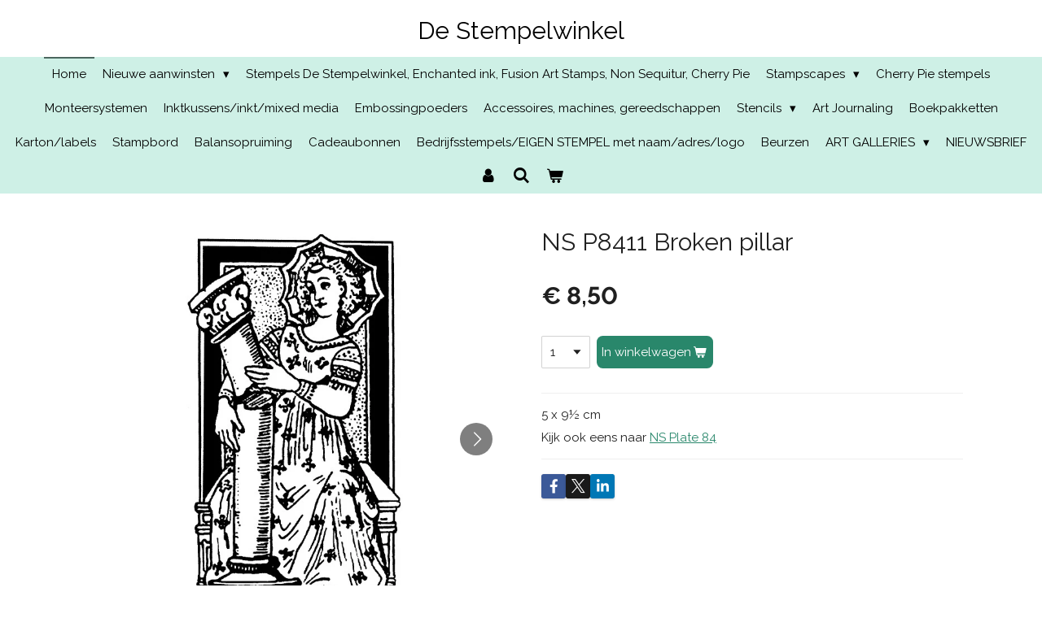

--- FILE ---
content_type: text/html; charset=UTF-8
request_url: https://www.de-stempelwinkel.nl/product/1036718/ns-p8411-broken-pillar
body_size: 12759
content:
<!DOCTYPE html>
<html lang="nl">
    <head>
        <meta http-equiv="Content-Type" content="text/html; charset=utf-8">
        <meta name="viewport" content="width=device-width, initial-scale=1.0, maximum-scale=5.0">
        <meta http-equiv="X-UA-Compatible" content="IE=edge">
        <link rel="canonical" href="https://www.de-stempelwinkel.nl/product/1036718/ns-p8411-broken-pillar">
        <link rel="sitemap" type="application/xml" href="https://www.de-stempelwinkel.nl/sitemap.xml">
        <meta property="og:title" content="NS P8411 Broken pillar | De-Stempelwinkel.nl">
        <meta property="og:url" content="https://www.de-stempelwinkel.nl/product/1036718/ns-p8411-broken-pillar">
        <base href="https://www.de-stempelwinkel.nl/">
        <meta name="description" property="og:description" content="5 x 9&amp;frac12; cm
Kijk ook eens naar NS Plate 84">
                <script nonce="23fb223c3b2d2ce5c6ab98d738b0a7c4">
            
            window.JOUWWEB = window.JOUWWEB || {};
            window.JOUWWEB.application = window.JOUWWEB.application || {};
            window.JOUWWEB.application = {"backends":[{"domain":"jouwweb.nl","freeDomain":"jouwweb.site"},{"domain":"webador.com","freeDomain":"webadorsite.com"},{"domain":"webador.de","freeDomain":"webadorsite.com"},{"domain":"webador.fr","freeDomain":"webadorsite.com"},{"domain":"webador.es","freeDomain":"webadorsite.com"},{"domain":"webador.it","freeDomain":"webadorsite.com"},{"domain":"jouwweb.be","freeDomain":"jouwweb.site"},{"domain":"webador.ie","freeDomain":"webadorsite.com"},{"domain":"webador.co.uk","freeDomain":"webadorsite.com"},{"domain":"webador.at","freeDomain":"webadorsite.com"},{"domain":"webador.be","freeDomain":"webadorsite.com"},{"domain":"webador.ch","freeDomain":"webadorsite.com"},{"domain":"webador.ch","freeDomain":"webadorsite.com"},{"domain":"webador.mx","freeDomain":"webadorsite.com"},{"domain":"webador.com","freeDomain":"webadorsite.com"},{"domain":"webador.dk","freeDomain":"webadorsite.com"},{"domain":"webador.se","freeDomain":"webadorsite.com"},{"domain":"webador.no","freeDomain":"webadorsite.com"},{"domain":"webador.fi","freeDomain":"webadorsite.com"},{"domain":"webador.ca","freeDomain":"webadorsite.com"},{"domain":"webador.ca","freeDomain":"webadorsite.com"},{"domain":"webador.pl","freeDomain":"webadorsite.com"},{"domain":"webador.com.au","freeDomain":"webadorsite.com"},{"domain":"webador.nz","freeDomain":"webadorsite.com"}],"editorLocale":"nl-NL","editorTimezone":"Europe\/Amsterdam","editorLanguage":"nl","analytics4TrackingId":"G-E6PZPGE4QM","analyticsDimensions":[],"backendDomain":"www.jouwweb.nl","backendShortDomain":"jouwweb.nl","backendKey":"jouwweb-nl","freeWebsiteDomain":"jouwweb.site","noSsl":false,"build":{"reference":"634afd3"},"linkHostnames":["www.jouwweb.nl","www.webador.com","www.webador.de","www.webador.fr","www.webador.es","www.webador.it","www.jouwweb.be","www.webador.ie","www.webador.co.uk","www.webador.at","www.webador.be","www.webador.ch","fr.webador.ch","www.webador.mx","es.webador.com","www.webador.dk","www.webador.se","www.webador.no","www.webador.fi","www.webador.ca","fr.webador.ca","www.webador.pl","www.webador.com.au","www.webador.nz"],"assetsUrl":"https:\/\/assets.jwwb.nl","loginUrl":"https:\/\/www.jouwweb.nl\/inloggen","publishUrl":"https:\/\/www.jouwweb.nl\/v2\/website\/1177268\/publish-proxy","adminUserOrIp":false,"pricing":{"plans":{"lite":{"amount":"700","currency":"EUR"},"pro":{"amount":"1200","currency":"EUR"},"business":{"amount":"2400","currency":"EUR"}},"yearlyDiscount":{"price":{"amount":"0","currency":"EUR"},"ratio":0,"percent":"0%","discountPrice":{"amount":"0","currency":"EUR"},"termPricePerMonth":{"amount":"0","currency":"EUR"},"termPricePerYear":{"amount":"0","currency":"EUR"}}},"hcUrl":{"add-product-variants":"https:\/\/help.jouwweb.nl\/hc\/nl\/articles\/28594307773201","basic-vs-advanced-shipping":"https:\/\/help.jouwweb.nl\/hc\/nl\/articles\/28594268794257","html-in-head":"https:\/\/help.jouwweb.nl\/hc\/nl\/articles\/28594336422545","link-domain-name":"https:\/\/help.jouwweb.nl\/hc\/nl\/articles\/28594325307409","optimize-for-mobile":"https:\/\/help.jouwweb.nl\/hc\/nl\/articles\/28594312927121","seo":"https:\/\/help.jouwweb.nl\/hc\/nl\/sections\/28507243966737","transfer-domain-name":"https:\/\/help.jouwweb.nl\/hc\/nl\/articles\/28594325232657","website-not-secure":"https:\/\/help.jouwweb.nl\/hc\/nl\/articles\/28594252935825"}};
            window.JOUWWEB.brand = {"type":"jouwweb","name":"JouwWeb","domain":"JouwWeb.nl","supportEmail":"support@jouwweb.nl"};
                    
                window.JOUWWEB = window.JOUWWEB || {};
                window.JOUWWEB.websiteRendering = {"locale":"nl-NL","timezone":"Europe\/Amsterdam","routes":{"api\/upload\/product-field":"\/_api\/upload\/product-field","checkout\/cart":"\/winkelwagen","payment":"\/bestelling-afronden\/:publicOrderId","payment\/forward":"\/bestelling-afronden\/:publicOrderId\/forward","public-order":"\/bestelling\/:publicOrderId","checkout\/authorize":"\/winkelwagen\/authorize\/:gateway","wishlist":"\/verlanglijst"}};
                                                    window.JOUWWEB.website = {"id":1177268,"locale":"nl-NL","enabled":true,"title":"De-Stempelwinkel.nl","hasTitle":true,"roleOfLoggedInUser":null,"ownerLocale":"nl-NL","plan":"business","freeWebsiteDomain":"jouwweb.site","backendKey":"jouwweb-nl","currency":"EUR","defaultLocale":"nl-NL","url":"https:\/\/www.de-stempelwinkel.nl\/","homepageSegmentId":4662912,"category":"webshop","isOffline":false,"isPublished":true,"locales":["nl-NL"],"allowed":{"ads":false,"credits":true,"externalLinks":true,"slideshow":true,"customDefaultSlideshow":true,"hostedAlbums":true,"moderators":true,"mailboxQuota":10,"statisticsVisitors":true,"statisticsDetailed":true,"statisticsMonths":-1,"favicon":true,"password":true,"freeDomains":2,"freeMailAccounts":1,"canUseLanguages":true,"fileUpload":true,"legacyFontSize":false,"webshop":true,"products":-1,"imageText":false,"search":true,"audioUpload":true,"videoUpload":5000,"allowDangerousForms":false,"allowHtmlCode":true,"mobileBar":true,"sidebar":true,"poll":false,"allowCustomForms":true,"allowBusinessListing":true,"allowCustomAnalytics":true,"allowAccountingLink":true,"digitalProducts":true,"sitemapElement":false},"mobileBar":{"enabled":true,"theme":"dark","email":{"active":true,"value":"info@de-stempelwinkel.nl"},"location":{"active":true,"value":"Doctor van der Hoevenlaan 27a, Eefde, Nederland"},"phone":{"active":true,"value":"+31575521139"},"whatsapp":{"active":false},"social":{"active":true,"network":"facebook","value":"groups\/852039334817759\/?ref=bookmarks"}},"webshop":{"enabled":true,"currency":"EUR","taxEnabled":false,"taxInclusive":true,"vatDisclaimerVisible":false,"orderNotice":"<p>PAS OP! ALLE STEMPELS ZIJN ONGEMONTEERD! OM ZE TE GEBRUIKEN KUN JE EZ-MOUNT EN ACRYLBLOKKEN GEBRUIKEN (zie Monteersystemen).<br \/>\r\nIndien je speciale wensen hebt kun je deze doorgeven via het Opmerkingen-veld in de laatste stap.<br \/>\r\nAls je met Paypal wilt betalen, schrijf dat dan ook bij Opmerkingen. Als je voor Paypal een ander e-mailadres gebruikt, vermeld dat dan ook.<\/p>","orderConfirmation":"<p>Hartelijk bedankt voor je bestelling! Je ontvangt zo spoedig mogelijk bericht van ons over de afhandeling van je bestelling. <br \/>\r\nWacht met betalen totdat je een bericht hebt ontvangen omtrent de verzendkosten, die komen er nog bij!<\/p>","freeShipping":true,"freeShippingAmount":"75.00","shippingDisclaimerVisible":false,"pickupAllowed":true,"couponAllowed":false,"detailsPageAvailable":true,"socialMediaVisible":true,"termsPage":4793914,"termsPageUrl":"\/algemene-leveringsvoorwaarden","extraTerms":null,"pricingVisible":true,"orderButtonVisible":true,"shippingAdvanced":false,"shippingAdvancedBackEnd":false,"soldOutVisible":true,"backInStockNotificationEnabled":false,"canAddProducts":true,"nextOrderNumber":798,"allowedServicePoints":[],"sendcloudConfigured":false,"sendcloudFallbackPublicKey":"a3d50033a59b4a598f1d7ce7e72aafdf","taxExemptionAllowed":true,"invoiceComment":"Dank je wel voor je bestelling. Wacht alsjeblieft met betalen tot de verzendkosten berekend zijn, je krijgt hierover een e-mail.","emptyCartVisible":true,"minimumOrderPrice":null,"productNumbersEnabled":false,"wishlistEnabled":false,"hideTaxOnCart":false},"isTreatedAsWebshop":true};                            window.JOUWWEB.cart = {"products":[],"coupon":null,"shippingCountryCode":null,"shippingChoice":null,"breakdown":[]};                            window.JOUWWEB.scripts = ["website-rendering\/webshop"];                        window.parent.JOUWWEB.colorPalette = window.JOUWWEB.colorPalette;
        </script>
                <title>NS P8411 Broken pillar | De-Stempelwinkel.nl</title>
                                                                            <meta property="og:image" content="https&#x3A;&#x2F;&#x2F;primary.jwwb.nl&#x2F;public&#x2F;y&#x2F;a&#x2F;k&#x2F;temp-fvqtcwnengpfjkxkfdqz&#x2F;9il6en&#x2F;P8411NSBrokenPillar.jpg">
                    <meta property="og:image" content="https&#x3A;&#x2F;&#x2F;primary.jwwb.nl&#x2F;public&#x2F;y&#x2F;a&#x2F;k&#x2F;temp-fvqtcwnengpfjkxkfdqz&#x2F;6tts16&#x2F;Plate84TakeawalkontheWildSide-2.jpg&#x3F;enable-io&#x3D;true&amp;enable&#x3D;upscale&amp;fit&#x3D;bounds&amp;width&#x3D;1200">
                                    <meta name="twitter:card" content="summary_large_image">
                        <meta property="twitter:image" content="https&#x3A;&#x2F;&#x2F;primary.jwwb.nl&#x2F;public&#x2F;y&#x2F;a&#x2F;k&#x2F;temp-fvqtcwnengpfjkxkfdqz&#x2F;9il6en&#x2F;P8411NSBrokenPillar.jpg">
                                                    <script src="https://www.googletagmanager.com/gtag/js?id=UA-155306673-1" nonce="23fb223c3b2d2ce5c6ab98d738b0a7c4" data-turbo-track="reload" async></script>
<script src="https://plausible.io/js/script.manual.js" nonce="23fb223c3b2d2ce5c6ab98d738b0a7c4" data-turbo-track="reload" defer data-domain="shard18.jouwweb.nl"></script>
<link rel="stylesheet" type="text/css" href="https://gfonts.jwwb.nl/css?display=fallback&amp;family=Raleway%3A400%2C700%2C400italic%2C700italic" nonce="23fb223c3b2d2ce5c6ab98d738b0a7c4" data-turbo-track="dynamic">
<script src="https://assets.jwwb.nl/assets/build/website-rendering/nl-NL.js?bust=af8dcdef13a1895089e9" nonce="23fb223c3b2d2ce5c6ab98d738b0a7c4" data-turbo-track="reload" defer></script>
<script src="https://assets.jwwb.nl/assets/website-rendering/runtime.4835e39f538d0d17d46f.js?bust=e90f0e79d8291a81b415" nonce="23fb223c3b2d2ce5c6ab98d738b0a7c4" data-turbo-track="reload" defer></script>
<script src="https://assets.jwwb.nl/assets/website-rendering/812.881ee67943804724d5af.js?bust=78ab7ad7d6392c42d317" nonce="23fb223c3b2d2ce5c6ab98d738b0a7c4" data-turbo-track="reload" defer></script>
<script src="https://assets.jwwb.nl/assets/website-rendering/main.a9a7b35cd7f79178d360.js?bust=90b25e3a7431c9c7ef1c" nonce="23fb223c3b2d2ce5c6ab98d738b0a7c4" data-turbo-track="reload" defer></script>
<link rel="preload" href="https://assets.jwwb.nl/assets/website-rendering/styles.c7a2b441bf8d633a2752.css?bust=45105d711e9f45e864c3" as="style">
<link rel="preload" href="https://assets.jwwb.nl/assets/website-rendering/fonts/icons-website-rendering/font/website-rendering.woff2?bust=bd2797014f9452dadc8e" as="font" crossorigin>
<link rel="preconnect" href="https://gfonts.jwwb.nl">
<link rel="stylesheet" type="text/css" href="https://assets.jwwb.nl/assets/website-rendering/styles.c7a2b441bf8d633a2752.css?bust=45105d711e9f45e864c3" nonce="23fb223c3b2d2ce5c6ab98d738b0a7c4" data-turbo-track="dynamic">
<link rel="preconnect" href="https://assets.jwwb.nl">
<link rel="preconnect" href="https://www.google-analytics.com">
<link rel="stylesheet" type="text/css" href="https://primary.jwwb.nl/public/y/a/k/temp-fvqtcwnengpfjkxkfdqz/style.css?bust=1768823982" nonce="23fb223c3b2d2ce5c6ab98d738b0a7c4" data-turbo-track="dynamic">    </head>
    <body
        id="top"
        class="jw-is-no-slideshow jw-header-is-text jw-is-segment-product jw-is-frontend jw-is-no-sidebar jw-is-no-messagebar jw-is-no-touch-device jw-is-no-mobile"
                                    data-jouwweb-page="1036718"
                                                data-jouwweb-segment-id="1036718"
                                                data-jouwweb-segment-type="product"
                                                data-template-threshold="800"
                                                data-template-name="modern"
                            itemscope
        itemtype="https://schema.org/Product"
    >
                                    <meta itemprop="url" content="https://www.de-stempelwinkel.nl/product/1036718/ns-p8411-broken-pillar">
        <a href="#main-content" class="jw-skip-link">
            Ga direct naar de hoofdinhoud        </a>
        <div class="jw-background"></div>
        <div class="jw-body">
            <div class="jw-mobile-menu jw-mobile-is-text js-mobile-menu">
            <button
            type="button"
            class="jw-mobile-menu__button jw-mobile-toggle"
            aria-label="Open / sluit menu"
        >
            <span class="jw-icon-burger"></span>
        </button>
        <div class="jw-mobile-header jw-mobile-header--text">
        <a            class="jw-mobile-header-content"
                            href="/"
                        >
                                        <div class="jw-mobile-text">
                    <span style="display: inline-block; font-size: 30px;">De Stempelwinkel</span>                </div>
                    </a>
    </div>

        <a
        href="/winkelwagen"
        class="jw-mobile-menu__button jw-mobile-header-cart"
        aria-label="Bekijk winkelwagen"
    >
        <span class="jw-icon-badge-wrapper">
            <span class="website-rendering-icon-basket" aria-hidden="true"></span>
            <span class="jw-icon-badge hidden" aria-hidden="true"></span>
        </span>
    </a>
    
    </div>
    <div class="jw-mobile-menu-search jw-mobile-menu-search--hidden">
        <form
            action="/zoeken"
            method="get"
            class="jw-mobile-menu-search__box"
        >
            <input
                type="text"
                name="q"
                value=""
                placeholder="Zoeken..."
                class="jw-mobile-menu-search__input"
                aria-label="Zoeken"
            >
            <button type="submit" class="jw-btn jw-btn--style-flat jw-mobile-menu-search__button" aria-label="Zoeken">
                <span class="website-rendering-icon-search" aria-hidden="true"></span>
            </button>
            <button type="button" class="jw-btn jw-btn--style-flat jw-mobile-menu-search__button js-cancel-search" aria-label="Zoekopdracht annuleren">
                <span class="website-rendering-icon-cancel" aria-hidden="true"></span>
            </button>
        </form>
    </div>
            <header class="header-wrap js-topbar-content-container">
    <div class="header-wrap__inner">
        <div class="jw-header-logo">
        <div
    class="jw-header jw-header-title-container jw-header-text jw-header-text-toggle"
    data-stylable="false"
>
    <a        id="jw-header-title"
        class="jw-header-title"
                    href="/"
            >
        <span style="display: inline-block; font-size: 30px;">De Stempelwinkel</span>    </a>
</div>
</div>
    </div>
</header>
<script nonce="23fb223c3b2d2ce5c6ab98d738b0a7c4">
    JOUWWEB.templateConfig = {
        header: {
            selector: '.header-wrap',
            mobileSelector: '.jw-mobile-menu',
            updatePusher: function (headerHeight) {
                var $sliderStyle = $('#sliderStyle');

                if ($sliderStyle.length === 0) {
                    $sliderStyle = $('<style />')
                        .attr('id', 'sliderStyle')
                        .appendTo(document.body);
                }

                $sliderStyle.html('.jw-slideshow-slide-content { padding-top: ' + headerHeight + 'px; padding-bottom: ' + (headerHeight * (2/3)) + 'px; } .bx-controls-direction { margin-top: ' + (headerHeight * (1/6)) + 'px; }');

                // make sure slider also gets correct height (because of the added padding)
                $('.jw-slideshow-slide[aria-hidden=false]').each(function (index) {
                    var $this = $(this);
                    headerHeight = $this.outerHeight() > headerHeight ? $this.outerHeight() : headerHeight;
                    $this.closest('.bx-viewport').css({
                        height: headerHeight + 'px',
                    });
                });

                // If a page has a message-bar, offset the mobile nav.
                const $messageBar = $('.message-bar');
                if ($messageBar.length > 0) {
                    // Only apply to .js-mobile-menu if there is a slideshow
                    $(`.jw-is-slideshow .js-mobile-menu, .jw-menu-clone`).css('top', $messageBar.outerHeight());
                }
            },
        },
        mainContentOffset: function () {
            return $('.main-content').offset().top - ($('body').hasClass('jw-menu-is-mobile') ? 0 : 60);
        },
    };
</script>
<nav class="jw-menu-copy">
    <ul
    id="jw-menu"
    class="jw-menu jw-menu-horizontal"
            >
            <li
    class="jw-menu-item jw-menu-is-active"
>
        <a        class="jw-menu-link js-active-menu-item"
        href="/"                                            data-page-link-id="4662912"
                            >
                <span class="">
            Home        </span>
            </a>
                </li>
            <li
    class="jw-menu-item jw-menu-has-submenu"
>
        <a        class="jw-menu-link"
        href="/nieuwe-aanwinsten"                                            data-page-link-id="5934919"
                            >
                <span class="">
            Nieuwe aanwinsten        </span>
                    <span class="jw-arrow jw-arrow-toplevel"></span>
            </a>
                    <ul
            class="jw-submenu"
                    >
                            <li
    class="jw-menu-item"
>
        <a        class="jw-menu-link"
        href="/nieuwe-aanwinsten/nieuwe-aanwinsten-voorjaar-2020"                                            data-page-link-id="4662996"
                            >
                <span class="">
            Nieuwe aanwinsten voorjaar 2020        </span>
            </a>
                </li>
                            <li
    class="jw-menu-item"
>
        <a        class="jw-menu-link"
        href="/nieuwe-aanwinsten/nieuwe-aanwinsten-najaar-2020"                                            data-page-link-id="5934925"
                            >
                <span class="">
            Nieuwe aanwinsten najaar 2020        </span>
            </a>
                </li>
                            <li
    class="jw-menu-item"
>
        <a        class="jw-menu-link"
        href="/nieuwe-aanwinsten/nieuwe-aanwinsten-najaar-2021"                                            data-page-link-id="8132207"
                            >
                <span class="">
            Nieuwe aanwinsten najaar 2021        </span>
            </a>
                </li>
                            <li
    class="jw-menu-item"
>
        <a        class="jw-menu-link"
        href="/nieuwe-aanwinsten/nieuwe-aanwinsten-voorjaar-2022"                                            data-page-link-id="9133932"
                            >
                <span class="">
            Nieuwe aanwinsten voorjaar 2022        </span>
            </a>
                </li>
                            <li
    class="jw-menu-item"
>
        <a        class="jw-menu-link"
        href="/nieuwe-aanwinsten/nieuwe-aanwinsten-2023"                                            data-page-link-id="12485301"
                            >
                <span class="">
            Nieuwe aanwinsten 2023        </span>
            </a>
                </li>
                            <li
    class="jw-menu-item"
>
        <a        class="jw-menu-link"
        href="/nieuwe-aanwinsten/nieuwe-aanwinsten-2024"                                            data-page-link-id="21676004"
                            >
                <span class="">
            Nieuwe aanwinsten 2024        </span>
            </a>
                </li>
                            <li
    class="jw-menu-item"
>
        <a        class="jw-menu-link"
        href="/nieuwe-aanwinsten/nieuwe-aanwinsten-2025"                                            data-page-link-id="26403074"
                            >
                <span class="">
            Nieuwe aanwinsten 2025        </span>
            </a>
                </li>
                    </ul>
        </li>
            <li
    class="jw-menu-item"
>
        <a        class="jw-menu-link"
        href="/stempels-de-stempelwinkel-enchanted-ink-fusion-art-stamps-non-sequitur-cherry-pie"                                            data-page-link-id="4663150"
                            >
                <span class="">
            Stempels De Stempelwinkel, Enchanted ink, Fusion Art Stamps, Non Sequitur, Cherry Pie        </span>
            </a>
                </li>
            <li
    class="jw-menu-item jw-menu-has-submenu"
>
        <a        class="jw-menu-link"
        href="/stampscapes"                                            data-page-link-id="4662971"
                            >
                <span class="">
            Stampscapes        </span>
                    <span class="jw-arrow jw-arrow-toplevel"></span>
            </a>
                    <ul
            class="jw-submenu"
                    >
                            <li
    class="jw-menu-item"
>
        <a        class="jw-menu-link"
        href="/stampscapes/nieuwe-stempels-2022-stampscapes"                                            data-page-link-id="9134103"
                            >
                <span class="">
            Nieuwe stempels 2022 Stampscapes        </span>
            </a>
                </li>
                            <li
    class="jw-menu-item"
>
        <a        class="jw-menu-link"
        href="/stampscapes/nieuwe-stempels-2023-stampscapes"                                            data-page-link-id="13002472"
                            >
                <span class="">
            Nieuwe stempels 2023 Stampscapes        </span>
            </a>
                </li>
                            <li
    class="jw-menu-item"
>
        <a        class="jw-menu-link"
        href="/stampscapes/nieuwe-stempels-2024-stampscapes"                                            data-page-link-id="18210465"
                            >
                <span class="">
            Nieuwe stempels 2024 Stampscapes        </span>
            </a>
                </li>
                            <li
    class="jw-menu-item"
>
        <a        class="jw-menu-link"
        href="/stampscapes/nieuwe-stempels-2025-stampscapes"                                            data-page-link-id="26402522"
                            >
                <span class="">
            Nieuwe stempels 2025 Stampscapes        </span>
            </a>
                </li>
                            <li
    class="jw-menu-item"
>
        <a        class="jw-menu-link"
        href="/stampscapes/halloween-1"                                            data-page-link-id="31114373"
                            >
                <span class="">
            Halloween        </span>
            </a>
                </li>
                    </ul>
        </li>
            <li
    class="jw-menu-item"
>
        <a        class="jw-menu-link"
        href="/cherry-pie-stempels"                                            data-page-link-id="4669160"
                            >
                <span class="">
            Cherry Pie stempels        </span>
            </a>
                </li>
            <li
    class="jw-menu-item"
>
        <a        class="jw-menu-link"
        href="/monteersystemen"                                            data-page-link-id="4663810"
                            >
                <span class="">
            Monteersystemen        </span>
            </a>
                </li>
            <li
    class="jw-menu-item"
>
        <a        class="jw-menu-link"
        href="/inktkussens-inkt-mixed-media"                                            data-page-link-id="4663770"
                            >
                <span class="">
            Inktkussens/inkt/mixed media        </span>
            </a>
                </li>
            <li
    class="jw-menu-item"
>
        <a        class="jw-menu-link"
        href="/embossingpoeders"                                            data-page-link-id="4663816"
                            >
                <span class="">
            Embossingpoeders        </span>
            </a>
                </li>
            <li
    class="jw-menu-item"
>
        <a        class="jw-menu-link"
        href="/accessoires-machines-gereedschappen"                                            data-page-link-id="4663820"
                            >
                <span class="">
            Accessoires, machines, gereedschappen        </span>
            </a>
                </li>
            <li
    class="jw-menu-item jw-menu-has-submenu"
>
        <a        class="jw-menu-link"
        href="/stencils"                                            data-page-link-id="4663824"
                            >
                <span class="">
            Stencils        </span>
                    <span class="jw-arrow jw-arrow-toplevel"></span>
            </a>
                    <ul
            class="jw-submenu"
                    >
                            <li
    class="jw-menu-item"
>
        <a        class="jw-menu-link"
        href="/stencils/diverse-merken-stencils"                                            data-page-link-id="8132494"
                            >
                <span class="">
            Diverse merken stencils        </span>
            </a>
                </li>
                    </ul>
        </li>
            <li
    class="jw-menu-item"
>
        <a        class="jw-menu-link"
        href="/art-journaling"                                            data-page-link-id="4663825"
                            >
                <span class="">
            Art Journaling        </span>
            </a>
                </li>
            <li
    class="jw-menu-item"
>
        <a        class="jw-menu-link"
        href="/boekpakketten"                                            data-page-link-id="4663828"
                            >
                <span class="">
            Boekpakketten        </span>
            </a>
                </li>
            <li
    class="jw-menu-item"
>
        <a        class="jw-menu-link"
        href="/karton-labels"                                            data-page-link-id="4663829"
                            >
                <span class="">
            Karton/labels        </span>
            </a>
                </li>
            <li
    class="jw-menu-item"
>
        <a        class="jw-menu-link"
        href="/stampbord"                                            data-page-link-id="4663830"
                            >
                <span class="">
            Stampbord        </span>
            </a>
                </li>
            <li
    class="jw-menu-item"
>
        <a        class="jw-menu-link"
        href="/balansopruiming"                                            data-page-link-id="4662968"
                            >
                <span class="">
            Balansopruiming        </span>
            </a>
                </li>
            <li
    class="jw-menu-item"
>
        <a        class="jw-menu-link"
        href="/cadeaubonnen"                                            data-page-link-id="4787996"
                            >
                <span class="">
            Cadeaubonnen        </span>
            </a>
                </li>
            <li
    class="jw-menu-item"
>
        <a        class="jw-menu-link"
        href="/bedrijfsstempels-eigen-stempel-met-naam-adres-logo"                                            data-page-link-id="4796864"
                            >
                <span class="">
            Bedrijfsstempels/EIGEN STEMPEL met naam/adres/logo        </span>
            </a>
                </li>
            <li
    class="jw-menu-item"
>
        <a        class="jw-menu-link"
        href="/beurzen"                                            data-page-link-id="4798217"
                            >
                <span class="">
            Beurzen        </span>
            </a>
                </li>
            <li
    class="jw-menu-item jw-menu-has-submenu"
>
        <a        class="jw-menu-link"
        href="/art-galleries"                                            data-page-link-id="5801062"
                            >
                <span class="">
            ART GALLERIES        </span>
                    <span class="jw-arrow jw-arrow-toplevel"></span>
            </a>
                    <ul
            class="jw-submenu"
                    >
                            <li
    class="jw-menu-item"
>
        <a        class="jw-menu-link"
        href="/art-galleries/art-gallery-geboorte"                                            data-page-link-id="6118864"
                            >
                <span class="">
            ART GALLERY GEBOORTE        </span>
            </a>
                </li>
                            <li
    class="jw-menu-item jw-menu-has-submenu"
>
        <a        class="jw-menu-link"
        href="/art-galleries/art-gallery-halloween-1"                                            data-page-link-id="6124866"
                            >
                <span class="">
            ART GALLERY HALLOWEEN        </span>
                    <span class="jw-arrow"></span>
            </a>
                    <ul
            class="jw-submenu"
                    >
                            <li
    class="jw-menu-item"
>
        <a        class="jw-menu-link"
        href="/art-galleries/art-gallery-halloween-1/art-gallery-halloween-pag-2"                                            data-page-link-id="6124873"
                            >
                <span class="">
            ART GALLERY HALLOWEEN PAG. 2        </span>
            </a>
                </li>
                    </ul>
        </li>
                            <li
    class="jw-menu-item jw-menu-has-submenu"
>
        <a        class="jw-menu-link"
        href="/art-galleries/art-gallery-mannenkaarten"                                            data-page-link-id="6124141"
                            >
                <span class="">
            ART GALLERY MANNENKAARTEN        </span>
                    <span class="jw-arrow"></span>
            </a>
                    <ul
            class="jw-submenu"
                    >
                            <li
    class="jw-menu-item"
>
        <a        class="jw-menu-link"
        href="/art-galleries/art-gallery-mannenkaarten/art-gallery-mannenkaarten-pag-2"                                            data-page-link-id="6124132"
                            >
                <span class="">
            ART GALLERY MANNENKAARTEN PAG. 2        </span>
            </a>
                </li>
                    </ul>
        </li>
                    </ul>
        </li>
            <li
    class="jw-menu-item"
>
        <a        class="jw-menu-link"
        href="/nieuwsbrief"                                            data-page-link-id="5779044"
                            >
                <span class="">
            NIEUWSBRIEF        </span>
            </a>
                </li>
            <li
    class="jw-menu-item"
>
        <a        class="jw-menu-link jw-menu-link--icon"
        href="/account"                                                            title="Account"
            >
                                <span class="website-rendering-icon-user"></span>
                            <span class="hidden-desktop-horizontal-menu">
            Account        </span>
            </a>
                </li>
            <li
    class="jw-menu-item jw-menu-search-item"
>
        <button        class="jw-menu-link jw-menu-link--icon jw-text-button"
                                                                    title="Zoeken"
            >
                                <span class="website-rendering-icon-search"></span>
                            <span class="hidden-desktop-horizontal-menu">
            Zoeken        </span>
            </button>
                
            <div class="jw-popover-container jw-popover-container--inline is-hidden">
                <div class="jw-popover-backdrop"></div>
                <div class="jw-popover">
                    <div class="jw-popover__arrow"></div>
                    <div class="jw-popover__content jw-section-white">
                        <form  class="jw-search" action="/zoeken" method="get">
                            
                            <input class="jw-search__input" type="text" name="q" value="" placeholder="Zoeken..." aria-label="Zoeken" >
                            <button class="jw-search__submit" type="submit" aria-label="Zoeken">
                                <span class="website-rendering-icon-search" aria-hidden="true"></span>
                            </button>
                        </form>
                    </div>
                </div>
            </div>
                        </li>
            <li
    class="jw-menu-item js-menu-cart-item "
>
        <a        class="jw-menu-link jw-menu-link--icon"
        href="/winkelwagen"                                                            title="Winkelwagen"
            >
                                    <span class="jw-icon-badge-wrapper">
                        <span class="website-rendering-icon-basket"></span>
                                            <span class="jw-icon-badge hidden">
                    0                </span>
                            <span class="hidden-desktop-horizontal-menu">
            Winkelwagen        </span>
            </a>
                </li>
    
    </ul>

    <script nonce="23fb223c3b2d2ce5c6ab98d738b0a7c4" id="jw-mobile-menu-template" type="text/template">
        <ul id="jw-menu" class="jw-menu jw-menu-horizontal jw-menu-spacing--mobile-bar">
                            <li
    class="jw-menu-item jw-menu-search-item"
>
                
                 <li class="jw-menu-item jw-mobile-menu-search-item">
                    <form class="jw-search" action="/zoeken" method="get">
                        <input class="jw-search__input" type="text" name="q" value="" placeholder="Zoeken..." aria-label="Zoeken">
                        <button class="jw-search__submit" type="submit" aria-label="Zoeken">
                            <span class="website-rendering-icon-search" aria-hidden="true"></span>
                        </button>
                    </form>
                </li>
                        </li>
                            <li
    class="jw-menu-item jw-menu-is-active"
>
        <a        class="jw-menu-link js-active-menu-item"
        href="/"                                            data-page-link-id="4662912"
                            >
                <span class="">
            Home        </span>
            </a>
                </li>
                            <li
    class="jw-menu-item jw-menu-has-submenu"
>
        <a        class="jw-menu-link"
        href="/nieuwe-aanwinsten"                                            data-page-link-id="5934919"
                            >
                <span class="">
            Nieuwe aanwinsten        </span>
                    <span class="jw-arrow jw-arrow-toplevel"></span>
            </a>
                    <ul
            class="jw-submenu"
                    >
                            <li
    class="jw-menu-item"
>
        <a        class="jw-menu-link"
        href="/nieuwe-aanwinsten/nieuwe-aanwinsten-voorjaar-2020"                                            data-page-link-id="4662996"
                            >
                <span class="">
            Nieuwe aanwinsten voorjaar 2020        </span>
            </a>
                </li>
                            <li
    class="jw-menu-item"
>
        <a        class="jw-menu-link"
        href="/nieuwe-aanwinsten/nieuwe-aanwinsten-najaar-2020"                                            data-page-link-id="5934925"
                            >
                <span class="">
            Nieuwe aanwinsten najaar 2020        </span>
            </a>
                </li>
                            <li
    class="jw-menu-item"
>
        <a        class="jw-menu-link"
        href="/nieuwe-aanwinsten/nieuwe-aanwinsten-najaar-2021"                                            data-page-link-id="8132207"
                            >
                <span class="">
            Nieuwe aanwinsten najaar 2021        </span>
            </a>
                </li>
                            <li
    class="jw-menu-item"
>
        <a        class="jw-menu-link"
        href="/nieuwe-aanwinsten/nieuwe-aanwinsten-voorjaar-2022"                                            data-page-link-id="9133932"
                            >
                <span class="">
            Nieuwe aanwinsten voorjaar 2022        </span>
            </a>
                </li>
                            <li
    class="jw-menu-item"
>
        <a        class="jw-menu-link"
        href="/nieuwe-aanwinsten/nieuwe-aanwinsten-2023"                                            data-page-link-id="12485301"
                            >
                <span class="">
            Nieuwe aanwinsten 2023        </span>
            </a>
                </li>
                            <li
    class="jw-menu-item"
>
        <a        class="jw-menu-link"
        href="/nieuwe-aanwinsten/nieuwe-aanwinsten-2024"                                            data-page-link-id="21676004"
                            >
                <span class="">
            Nieuwe aanwinsten 2024        </span>
            </a>
                </li>
                            <li
    class="jw-menu-item"
>
        <a        class="jw-menu-link"
        href="/nieuwe-aanwinsten/nieuwe-aanwinsten-2025"                                            data-page-link-id="26403074"
                            >
                <span class="">
            Nieuwe aanwinsten 2025        </span>
            </a>
                </li>
                    </ul>
        </li>
                            <li
    class="jw-menu-item"
>
        <a        class="jw-menu-link"
        href="/stempels-de-stempelwinkel-enchanted-ink-fusion-art-stamps-non-sequitur-cherry-pie"                                            data-page-link-id="4663150"
                            >
                <span class="">
            Stempels De Stempelwinkel, Enchanted ink, Fusion Art Stamps, Non Sequitur, Cherry Pie        </span>
            </a>
                </li>
                            <li
    class="jw-menu-item jw-menu-has-submenu"
>
        <a        class="jw-menu-link"
        href="/stampscapes"                                            data-page-link-id="4662971"
                            >
                <span class="">
            Stampscapes        </span>
                    <span class="jw-arrow jw-arrow-toplevel"></span>
            </a>
                    <ul
            class="jw-submenu"
                    >
                            <li
    class="jw-menu-item"
>
        <a        class="jw-menu-link"
        href="/stampscapes/nieuwe-stempels-2022-stampscapes"                                            data-page-link-id="9134103"
                            >
                <span class="">
            Nieuwe stempels 2022 Stampscapes        </span>
            </a>
                </li>
                            <li
    class="jw-menu-item"
>
        <a        class="jw-menu-link"
        href="/stampscapes/nieuwe-stempels-2023-stampscapes"                                            data-page-link-id="13002472"
                            >
                <span class="">
            Nieuwe stempels 2023 Stampscapes        </span>
            </a>
                </li>
                            <li
    class="jw-menu-item"
>
        <a        class="jw-menu-link"
        href="/stampscapes/nieuwe-stempels-2024-stampscapes"                                            data-page-link-id="18210465"
                            >
                <span class="">
            Nieuwe stempels 2024 Stampscapes        </span>
            </a>
                </li>
                            <li
    class="jw-menu-item"
>
        <a        class="jw-menu-link"
        href="/stampscapes/nieuwe-stempels-2025-stampscapes"                                            data-page-link-id="26402522"
                            >
                <span class="">
            Nieuwe stempels 2025 Stampscapes        </span>
            </a>
                </li>
                            <li
    class="jw-menu-item"
>
        <a        class="jw-menu-link"
        href="/stampscapes/halloween-1"                                            data-page-link-id="31114373"
                            >
                <span class="">
            Halloween        </span>
            </a>
                </li>
                    </ul>
        </li>
                            <li
    class="jw-menu-item"
>
        <a        class="jw-menu-link"
        href="/cherry-pie-stempels"                                            data-page-link-id="4669160"
                            >
                <span class="">
            Cherry Pie stempels        </span>
            </a>
                </li>
                            <li
    class="jw-menu-item"
>
        <a        class="jw-menu-link"
        href="/monteersystemen"                                            data-page-link-id="4663810"
                            >
                <span class="">
            Monteersystemen        </span>
            </a>
                </li>
                            <li
    class="jw-menu-item"
>
        <a        class="jw-menu-link"
        href="/inktkussens-inkt-mixed-media"                                            data-page-link-id="4663770"
                            >
                <span class="">
            Inktkussens/inkt/mixed media        </span>
            </a>
                </li>
                            <li
    class="jw-menu-item"
>
        <a        class="jw-menu-link"
        href="/embossingpoeders"                                            data-page-link-id="4663816"
                            >
                <span class="">
            Embossingpoeders        </span>
            </a>
                </li>
                            <li
    class="jw-menu-item"
>
        <a        class="jw-menu-link"
        href="/accessoires-machines-gereedschappen"                                            data-page-link-id="4663820"
                            >
                <span class="">
            Accessoires, machines, gereedschappen        </span>
            </a>
                </li>
                            <li
    class="jw-menu-item jw-menu-has-submenu"
>
        <a        class="jw-menu-link"
        href="/stencils"                                            data-page-link-id="4663824"
                            >
                <span class="">
            Stencils        </span>
                    <span class="jw-arrow jw-arrow-toplevel"></span>
            </a>
                    <ul
            class="jw-submenu"
                    >
                            <li
    class="jw-menu-item"
>
        <a        class="jw-menu-link"
        href="/stencils/diverse-merken-stencils"                                            data-page-link-id="8132494"
                            >
                <span class="">
            Diverse merken stencils        </span>
            </a>
                </li>
                    </ul>
        </li>
                            <li
    class="jw-menu-item"
>
        <a        class="jw-menu-link"
        href="/art-journaling"                                            data-page-link-id="4663825"
                            >
                <span class="">
            Art Journaling        </span>
            </a>
                </li>
                            <li
    class="jw-menu-item"
>
        <a        class="jw-menu-link"
        href="/boekpakketten"                                            data-page-link-id="4663828"
                            >
                <span class="">
            Boekpakketten        </span>
            </a>
                </li>
                            <li
    class="jw-menu-item"
>
        <a        class="jw-menu-link"
        href="/karton-labels"                                            data-page-link-id="4663829"
                            >
                <span class="">
            Karton/labels        </span>
            </a>
                </li>
                            <li
    class="jw-menu-item"
>
        <a        class="jw-menu-link"
        href="/stampbord"                                            data-page-link-id="4663830"
                            >
                <span class="">
            Stampbord        </span>
            </a>
                </li>
                            <li
    class="jw-menu-item"
>
        <a        class="jw-menu-link"
        href="/balansopruiming"                                            data-page-link-id="4662968"
                            >
                <span class="">
            Balansopruiming        </span>
            </a>
                </li>
                            <li
    class="jw-menu-item"
>
        <a        class="jw-menu-link"
        href="/cadeaubonnen"                                            data-page-link-id="4787996"
                            >
                <span class="">
            Cadeaubonnen        </span>
            </a>
                </li>
                            <li
    class="jw-menu-item"
>
        <a        class="jw-menu-link"
        href="/bedrijfsstempels-eigen-stempel-met-naam-adres-logo"                                            data-page-link-id="4796864"
                            >
                <span class="">
            Bedrijfsstempels/EIGEN STEMPEL met naam/adres/logo        </span>
            </a>
                </li>
                            <li
    class="jw-menu-item"
>
        <a        class="jw-menu-link"
        href="/beurzen"                                            data-page-link-id="4798217"
                            >
                <span class="">
            Beurzen        </span>
            </a>
                </li>
                            <li
    class="jw-menu-item jw-menu-has-submenu"
>
        <a        class="jw-menu-link"
        href="/art-galleries"                                            data-page-link-id="5801062"
                            >
                <span class="">
            ART GALLERIES        </span>
                    <span class="jw-arrow jw-arrow-toplevel"></span>
            </a>
                    <ul
            class="jw-submenu"
                    >
                            <li
    class="jw-menu-item"
>
        <a        class="jw-menu-link"
        href="/art-galleries/art-gallery-geboorte"                                            data-page-link-id="6118864"
                            >
                <span class="">
            ART GALLERY GEBOORTE        </span>
            </a>
                </li>
                            <li
    class="jw-menu-item jw-menu-has-submenu"
>
        <a        class="jw-menu-link"
        href="/art-galleries/art-gallery-halloween-1"                                            data-page-link-id="6124866"
                            >
                <span class="">
            ART GALLERY HALLOWEEN        </span>
                    <span class="jw-arrow"></span>
            </a>
                    <ul
            class="jw-submenu"
                    >
                            <li
    class="jw-menu-item"
>
        <a        class="jw-menu-link"
        href="/art-galleries/art-gallery-halloween-1/art-gallery-halloween-pag-2"                                            data-page-link-id="6124873"
                            >
                <span class="">
            ART GALLERY HALLOWEEN PAG. 2        </span>
            </a>
                </li>
                    </ul>
        </li>
                            <li
    class="jw-menu-item jw-menu-has-submenu"
>
        <a        class="jw-menu-link"
        href="/art-galleries/art-gallery-mannenkaarten"                                            data-page-link-id="6124141"
                            >
                <span class="">
            ART GALLERY MANNENKAARTEN        </span>
                    <span class="jw-arrow"></span>
            </a>
                    <ul
            class="jw-submenu"
                    >
                            <li
    class="jw-menu-item"
>
        <a        class="jw-menu-link"
        href="/art-galleries/art-gallery-mannenkaarten/art-gallery-mannenkaarten-pag-2"                                            data-page-link-id="6124132"
                            >
                <span class="">
            ART GALLERY MANNENKAARTEN PAG. 2        </span>
            </a>
                </li>
                    </ul>
        </li>
                    </ul>
        </li>
                            <li
    class="jw-menu-item"
>
        <a        class="jw-menu-link"
        href="/nieuwsbrief"                                            data-page-link-id="5779044"
                            >
                <span class="">
            NIEUWSBRIEF        </span>
            </a>
                </li>
                            <li
    class="jw-menu-item"
>
        <a        class="jw-menu-link jw-menu-link--icon"
        href="/account"                                                            title="Account"
            >
                                <span class="website-rendering-icon-user"></span>
                            <span class="hidden-desktop-horizontal-menu">
            Account        </span>
            </a>
                </li>
            
                    </ul>
    </script>
</nav>
<div class="main-content">
    
<main id="main-content" class="block-content">
    <div data-section-name="content" class="jw-section jw-section-content jw-responsive">
        <div class="jw-strip jw-strip--default jw-strip--style-color jw-strip--primary jw-strip--color-default jw-strip--padding-start"><div class="jw-strip__content-container"><div class="jw-strip__content jw-responsive">    
                        <div
        class="product-page js-product-container"
        data-webshop-product="&#x7B;&quot;id&quot;&#x3A;1036718,&quot;title&quot;&#x3A;&quot;NS&#x20;P8411&#x20;Broken&#x20;pillar&quot;,&quot;url&quot;&#x3A;&quot;&#x5C;&#x2F;product&#x5C;&#x2F;1036718&#x5C;&#x2F;ns-p8411-broken-pillar&quot;,&quot;variants&quot;&#x3A;&#x5B;&#x7B;&quot;id&quot;&#x3A;3398564,&quot;stock&quot;&#x3A;0,&quot;limited&quot;&#x3A;false,&quot;propertyValueIds&quot;&#x3A;&#x5B;&#x5D;&#x7D;&#x5D;,&quot;image&quot;&#x3A;&#x7B;&quot;id&quot;&#x3A;21826861,&quot;url&quot;&#x3A;&quot;https&#x3A;&#x5C;&#x2F;&#x5C;&#x2F;primary.jwwb.nl&#x5C;&#x2F;public&#x5C;&#x2F;y&#x5C;&#x2F;a&#x5C;&#x2F;k&#x5C;&#x2F;temp-fvqtcwnengpfjkxkfdqz&#x5C;&#x2F;P8411NSBrokenPillar.jpg&quot;,&quot;width&quot;&#x3A;433,&quot;height&quot;&#x3A;748&#x7D;&#x7D;"
        data-is-detail-view="1"
    >
                <div class="product-page__top">
            <h1 class="product-page__heading" itemprop="name">
                NS P8411 Broken pillar            </h1>
                                </div>
                                <div class="product-page__image-container">
                <div
                    class="image-gallery"
                    role="group"
                    aria-roledescription="carousel"
                    aria-label="Productafbeeldingen"
                >
                    <div class="image-gallery__main">
                        <div
                            class="image-gallery__slides"
                            aria-live="polite"
                            aria-atomic="false"
                        >
                                                                                            <div
                                    class="image-gallery__slide-container"
                                    role="group"
                                    aria-roledescription="slide"
                                    aria-hidden="false"
                                    aria-label="1 van 2"
                                >
                                    <a
                                        class="image-gallery__slide-item"
                                        href="https://primary.jwwb.nl/public/y/a/k/temp-fvqtcwnengpfjkxkfdqz/9il6en/P8411NSBrokenPillar.jpg"
                                        data-width="433"
                                        data-height="748"
                                        data-image-id="21826861"
                                        tabindex="0"
                                    >
                                        <div class="image-gallery__slide-image">
                                            <img
                                                                                                    itemprop="image"
                                                    alt="NS&#x20;P8411&#x20;Broken&#x20;pillar"
                                                                                                src="https://primary.jwwb.nl/public/y/a/k/temp-fvqtcwnengpfjkxkfdqz/P8411NSBrokenPillar.jpg?enable-io=true&enable=upscale&width=600"
                                                srcset="https://primary.jwwb.nl/public/y/a/k/temp-fvqtcwnengpfjkxkfdqz/9il6en/P8411NSBrokenPillar.jpg?enable-io=true&width=433 433w"
                                                sizes="(min-width: 800px) 50vw, 100vw"
                                                width="433"
                                                height="748"
                                            >
                                        </div>
                                    </a>
                                </div>
                                                                                            <div
                                    class="image-gallery__slide-container"
                                    role="group"
                                    aria-roledescription="slide"
                                    aria-hidden="true"
                                    aria-label="2 van 2"
                                >
                                    <a
                                        class="image-gallery__slide-item"
                                        href="https://primary.jwwb.nl/public/y/a/k/temp-fvqtcwnengpfjkxkfdqz/6tts16/Plate84TakeawalkontheWildSide-2.jpg"
                                        data-width="1620"
                                        data-height="2200"
                                        data-image-id="21826874"
                                        tabindex="-1"
                                    >
                                        <div class="image-gallery__slide-image">
                                            <img
                                                                                                    alt=""
                                                                                                src="https://primary.jwwb.nl/public/y/a/k/temp-fvqtcwnengpfjkxkfdqz/Plate84TakeawalkontheWildSide-2.jpg?enable-io=true&enable=upscale&width=600"
                                                srcset="https://primary.jwwb.nl/public/y/a/k/temp-fvqtcwnengpfjkxkfdqz/6tts16/Plate84TakeawalkontheWildSide-2.jpg?enable-io=true&width=600 600w"
                                                sizes="(min-width: 800px) 50vw, 100vw"
                                                width="1620"
                                                height="2200"
                                            >
                                        </div>
                                    </a>
                                </div>
                                                    </div>
                        <div class="image-gallery__controls">
                            <button
                                type="button"
                                class="image-gallery__control image-gallery__control--prev image-gallery__control--disabled"
                                aria-label="Vorige afbeelding"
                            >
                                <span class="website-rendering-icon-left-open-big"></span>
                            </button>
                            <button
                                type="button"
                                class="image-gallery__control image-gallery__control--next"
                                aria-label="Volgende afbeelding"
                            >
                                <span class="website-rendering-icon-right-open-big"></span>
                            </button>
                        </div>
                    </div>
                                            <div
                            class="image-gallery__thumbnails"
                            role="group"
                            aria-label="Kies afbeelding om weer te geven."
                        >
                                                                                            <a
                                    class="image-gallery__thumbnail-item image-gallery__thumbnail-item--active"
                                    role="button"
                                    aria-disabled="true"
                                    aria-label="1 van 2"
                                    href="https://primary.jwwb.nl/public/y/a/k/temp-fvqtcwnengpfjkxkfdqz/9il6en/P8411NSBrokenPillar.jpg"
                                    data-image-id="21826861"
                                >
                                    <div class="image-gallery__thumbnail-image">
                                        <img
                                            srcset="https://primary.jwwb.nl/public/y/a/k/temp-fvqtcwnengpfjkxkfdqz/P8411NSBrokenPillar.jpg?enable-io=true&enable=upscale&fit=bounds&width=100&height=100 1x, https://primary.jwwb.nl/public/y/a/k/temp-fvqtcwnengpfjkxkfdqz/P8411NSBrokenPillar.jpg?enable-io=true&enable=upscale&fit=bounds&width=200&height=200 2x"
                                            alt=""
                                            width="100"
                                            height="100"
                                        >
                                    </div>
                                </a>
                                                                                            <a
                                    class="image-gallery__thumbnail-item"
                                    role="button"
                                    aria-disabled="false"
                                    aria-label="2 van 2"
                                    href="https://primary.jwwb.nl/public/y/a/k/temp-fvqtcwnengpfjkxkfdqz/6tts16/Plate84TakeawalkontheWildSide-2.jpg"
                                    data-image-id="21826874"
                                >
                                    <div class="image-gallery__thumbnail-image">
                                        <img
                                            srcset="https://primary.jwwb.nl/public/y/a/k/temp-fvqtcwnengpfjkxkfdqz/Plate84TakeawalkontheWildSide-2.jpg?enable-io=true&enable=upscale&fit=bounds&width=100&height=100 1x, https://primary.jwwb.nl/public/y/a/k/temp-fvqtcwnengpfjkxkfdqz/Plate84TakeawalkontheWildSide-2.jpg?enable-io=true&enable=upscale&fit=bounds&width=200&height=200 2x"
                                            alt=""
                                            width="100"
                                            height="100"
                                        >
                                    </div>
                                </a>
                                                    </div>
                                    </div>
            </div>
                <div class="product-page__container">
            <div itemprop="offers" itemscope itemtype="https://schema.org/Offer">
                                <meta itemprop="availability" content="https://schema.org/InStock">
                                                        <meta itemprop="price" content="8.50">
                    <meta itemprop="priceCurrency" content="EUR">
                    <div class="product-page__price-container">
                        <div class="product__price js-product-container__price">
                            <span class="product__price__price">€ 8,50</span>
                        </div>
                        <div class="product__free-shipping-motivator js-product-container__free-shipping-motivator"></div>
                    </div>
                                                </div>
                                    <div class="product-page__button-container">
                                    <div
    class="product-quantity-input"
    data-max-shown-quantity="10"
    data-max-quantity="-1"
    data-product-variant-id="3398564"
    data-removable="false"
    >
    <label>
        <span class="product-quantity-input__label">
            Aantal        </span>
        <input
            min="1"
                        value="1"
            class="jw-element-form-input-text product-quantity-input__input"
            type="number"
                    />
        <select
            class="jw-element-form-input-text product-quantity-input__select hidden"
                    >
        </select>
    </label>
    </div>
                                <button
    type="button"
    class="jw-btn product__add-to-cart js-product-container__button jw-btn--size-medium"
    title="In&#x20;winkelwagen"
        >
    <span>In winkelwagen</span>
</button>
                            </div>
            <div class="product-page__button-notice hidden js-product-container__button-notice"></div>
            
                            <div class="product-page__description" itemprop="description">
                                        <p>5 x 9&frac12; cm</p>
<p>Kijk ook eens naar <a data-jwlink-type="product" data-jwlink-identifier="1033850" data-jwlink-title="NSPL084 Plate 084 Take a walk on the wild side" href="/product/1033850/nspl084-plate-084-take-a-walk-on-the-wild-side">NS Plate 84</a></p>                </div>
                                                    <div class="product-page__social">
                    <div
    id="jw-element-"
    data-jw-element-id=""
        class="jw-tree-node jw-element jw-social-share jw-node-is-first-child jw-node-is-last-child"
>
    <div class="jw-element-social-share" style="text-align: left">
    <div class="share-button-container share-button-container--buttons-mini share-button-container--align-left jw-element-content">
                                                                <a
                    class="share-button share-button--facebook jw-element-social-share-button jw-element-social-share-button-facebook "
                                            href=""
                        data-href-template="http://www.facebook.com/sharer/sharer.php?u=[url]"
                                                            rel="nofollow noopener noreferrer"
                    target="_blank"
                >
                    <span class="share-button__icon website-rendering-icon-facebook"></span>
                    <span class="share-button__label">Delen</span>
                </a>
                                                                            <a
                    class="share-button share-button--twitter jw-element-social-share-button jw-element-social-share-button-twitter "
                                            href=""
                        data-href-template="http://x.com/intent/post?text=[url]"
                                                            rel="nofollow noopener noreferrer"
                    target="_blank"
                >
                    <span class="share-button__icon website-rendering-icon-x-logo"></span>
                    <span class="share-button__label">Deel</span>
                </a>
                                                                            <a
                    class="share-button share-button--linkedin jw-element-social-share-button jw-element-social-share-button-linkedin "
                                            href=""
                        data-href-template="http://www.linkedin.com/shareArticle?mini=true&amp;url=[url]"
                                                            rel="nofollow noopener noreferrer"
                    target="_blank"
                >
                    <span class="share-button__icon website-rendering-icon-linkedin"></span>
                    <span class="share-button__label">Share</span>
                </a>
                                                                                        <a
                    class="share-button share-button--whatsapp jw-element-social-share-button jw-element-social-share-button-whatsapp  share-button--mobile-only"
                                            href=""
                        data-href-template="whatsapp://send?text=[url]"
                                                            rel="nofollow noopener noreferrer"
                    target="_blank"
                >
                    <span class="share-button__icon website-rendering-icon-whatsapp"></span>
                    <span class="share-button__label">Delen</span>
                </a>
                                    </div>
    </div>
</div>                </div>
                    </div>
    </div>

    </div></div></div>
<div class="product-page__content">
    <div
    id="jw-element-66880118"
    data-jw-element-id="66880118"
        class="jw-tree-node jw-element jw-strip-root jw-tree-container jw-responsive jw-node-is-first-child jw-node-is-last-child"
>
    <div
    id="jw-element-344438281"
    data-jw-element-id="344438281"
        class="jw-tree-node jw-element jw-strip jw-tree-container jw-tree-container--empty jw-responsive jw-strip--default jw-strip--style-color jw-strip--color-default jw-strip--padding-both jw-node-is-first-child jw-strip--primary jw-node-is-last-child"
>
    <div class="jw-strip__content-container"><div class="jw-strip__content jw-responsive"></div></div></div></div></div>
            </div>
</main>
    </div>
<footer class="block-footer">
    <div
        data-section-name="footer"
        class="jw-section jw-section-footer jw-responsive"
    >
                <div class="jw-strip jw-strip--default jw-strip--style-color jw-strip--primary jw-strip--color-default jw-strip--padding-both"><div class="jw-strip__content-container"><div class="jw-strip__content jw-responsive">            <div
    id="jw-element-68837975"
    data-jw-element-id="68837975"
        class="jw-tree-node jw-element jw-simple-root jw-tree-container jw-tree-container--empty jw-responsive jw-node-is-first-child jw-node-is-last-child"
>
    </div>                            <div class="jw-credits clear">
                    <div class="jw-credits-owner">
                        <div id="jw-footer-text">
                            <div class="jw-footer-text-content">
                                &copy; 2019 - 2026 De-Stempelwinkel.nl                            </div>
                        </div>
                    </div>
                    <div class="jw-credits-right">
                                                <div id="jw-credits-tool">
    <small>
        Powered by <a href="https://www.jouwweb.nl" rel="">JouwWeb</a>    </small>
</div>
                    </div>
                </div>
                    </div></div></div>    </div>
</footer>
            
<div class="jw-bottom-bar__container">
    </div>
<div class="jw-bottom-bar__spacer">
    </div>

            <div id="jw-variable-loaded" style="display: none;"></div>
            <div id="jw-variable-values" style="display: none;">
                                    <span data-jw-variable-key="background-color" class="jw-variable-value-background-color"></span>
                                    <span data-jw-variable-key="background" class="jw-variable-value-background"></span>
                                    <span data-jw-variable-key="font-family" class="jw-variable-value-font-family"></span>
                                    <span data-jw-variable-key="paragraph-color" class="jw-variable-value-paragraph-color"></span>
                                    <span data-jw-variable-key="paragraph-link-color" class="jw-variable-value-paragraph-link-color"></span>
                                    <span data-jw-variable-key="paragraph-font-size" class="jw-variable-value-paragraph-font-size"></span>
                                    <span data-jw-variable-key="heading-color" class="jw-variable-value-heading-color"></span>
                                    <span data-jw-variable-key="heading-link-color" class="jw-variable-value-heading-link-color"></span>
                                    <span data-jw-variable-key="heading-font-size" class="jw-variable-value-heading-font-size"></span>
                                    <span data-jw-variable-key="heading-font-family" class="jw-variable-value-heading-font-family"></span>
                                    <span data-jw-variable-key="menu-text-color" class="jw-variable-value-menu-text-color"></span>
                                    <span data-jw-variable-key="menu-text-link-color" class="jw-variable-value-menu-text-link-color"></span>
                                    <span data-jw-variable-key="menu-text-font-size" class="jw-variable-value-menu-text-font-size"></span>
                                    <span data-jw-variable-key="menu-font-family" class="jw-variable-value-menu-font-family"></span>
                                    <span data-jw-variable-key="menu-capitalize" class="jw-variable-value-menu-capitalize"></span>
                                    <span data-jw-variable-key="website-size" class="jw-variable-value-website-size"></span>
                                    <span data-jw-variable-key="footer-text-color" class="jw-variable-value-footer-text-color"></span>
                                    <span data-jw-variable-key="footer-text-link-color" class="jw-variable-value-footer-text-link-color"></span>
                                    <span data-jw-variable-key="footer-text-font-size" class="jw-variable-value-footer-text-font-size"></span>
                                    <span data-jw-variable-key="content-color" class="jw-variable-value-content-color"></span>
                                    <span data-jw-variable-key="accent-color" class="jw-variable-value-accent-color"></span>
                                    <span data-jw-variable-key="footer-color" class="jw-variable-value-footer-color"></span>
                            </div>
        </div>
                            <script nonce="23fb223c3b2d2ce5c6ab98d738b0a7c4" type="application/ld+json">[{"@context":"https:\/\/schema.org","@type":"Organization","url":"https:\/\/www.de-stempelwinkel.nl\/","name":"De-Stempelwinkel.nl","email":"info@de-stempelwinkel.nl","telephone":"+31575521139"}]</script>
                <script nonce="23fb223c3b2d2ce5c6ab98d738b0a7c4">window.JOUWWEB = window.JOUWWEB || {}; window.JOUWWEB.experiment = {"enrollments":{},"defaults":{"only-annual-discount-restart":"3months-50pct","ai-homepage-structures":"on","checkout-shopping-cart-design":"on","ai-page-wizard-ui":"on","payment-cycle-dropdown":"on","trustpilot-checkout":"widget","improved-homepage-structures":"on","landing-remove-free-wording":"on"}};</script>        <script nonce="23fb223c3b2d2ce5c6ab98d738b0a7c4">window.dataLayer = window.dataLayer || [];function gtag(){window.dataLayer.push(arguments);};gtag("js", new Date());gtag("config", "UA-155306673-1", {"anonymize_ip":true});</script>
<script nonce="23fb223c3b2d2ce5c6ab98d738b0a7c4">window.plausible = window.plausible || function() { (window.plausible.q = window.plausible.q || []).push(arguments) };plausible('pageview', { props: {website: 1177268 }});</script>                                </body>
</html>
